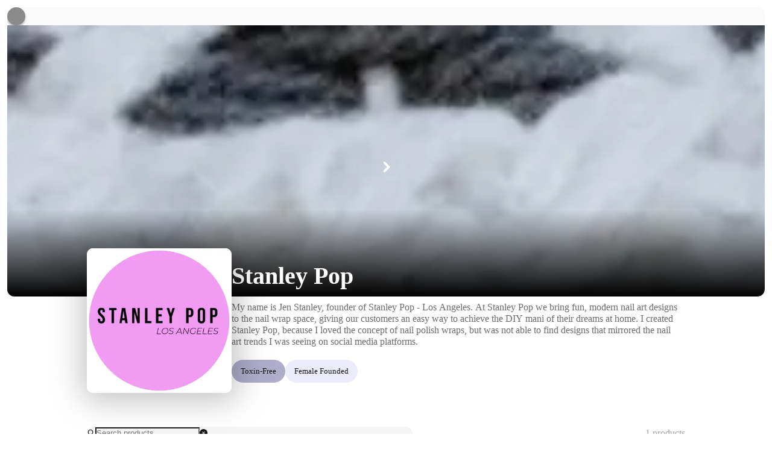

--- FILE ---
content_type: text/html; charset=utf-8
request_url: https://pietra.store/s/stanley-pop
body_size: 8335
content:
<!DOCTYPE html><html lang="en"><head><meta charSet="utf-8"/><meta name="mobile-web-app-capable" content="yes"/><meta name="apple-mobile-web-app-title" content="pietra-website"/><title>Stanley Pop | Pietra</title><meta name="viewport" content="width=device-width, initial-scale=1, user-scalable=0, user-scalable=yes"/><meta hid="title" name="title" content="Stanley Pop | Pietra"/><meta hid="description" name="description" content="My name is Jen Stanley, founder of Stanley Pop - Los Angeles. At Stanley Pop we bring fun, modern nail art designs to the nail wrap space, giving our customers an easy way to achieve the DIY mani of their dreams at home. I created Stanley Pop, because I loved the concept of nail polish wraps, but was not able to find designs that mirrored the nail art trends I was seeing on social media platforms."/><meta hid="og:title" name="og:title" property="og:title" content="Stanley Pop | Pietra"/><meta hid="og:description" name="og:description" property="og:description" content="My name is Jen Stanley, founder of Stanley Pop - Los Angeles. At Stanley Pop we bring fun, modern nail art designs to the nail wrap space, giving our customers an easy way to achieve the DIY mani of their dreams at home. I created Stanley Pop, because I loved the concept of nail polish wraps, but was not able to find designs that mirrored the nail art trends I was seeing on social media platforms."/><meta hid="og:type" name="og:type" property="og:type" content="website"/><meta hid="og:site_name" name="og:site_name" property="og:site_name" content="Pietra"/><meta hid="og:image" name="og:image" property="og:image" content="https://d151315muslonm.cloudfront.net/public/file_uploads/ff5c8dff3409198b65609185b96417ec.jpg?width=300"/><meta hid="og:url" name="og:url" property="og:url" content="https://pietra.store"/><meta hid="twitter:title" name="twitter:title" content="Stanley Pop | Pietra"/><meta hid="twitter:description" name="twitter:description" content="My name is Jen Stanley, founder of Stanley Pop - Los Angeles. At Stanley Pop we bring fun, modern nail art designs to the nail wrap space, giving our customers an easy way to achieve the DIY mani of their dreams at home. I created Stanley Pop, because I loved the concept of nail polish wraps, but was not able to find designs that mirrored the nail art trends I was seeing on social media platforms."/><meta hid="twitter:image" name="twitter:image" content="https://d151315muslonm.cloudfront.net/public/file_uploads/ff5c8dff3409198b65609185b96417ec.jpg?width=300"/><meta hid="twitter:image:alt" name="twitter:image:alt" content="Launch Your Creative Business | Pietra"/><meta name="twitter:card" content="summary"/><meta name="twitter:site" content="@shoppietra"/><meta name="twitter:creator" content="@shoppietra"/><link rel="canonical" href=""/><meta name="next-head-count" content="21"/><link rel="preload" href="/_next/static/css/a31f93eca45ace89.css" as="style"/><link rel="stylesheet" href="/_next/static/css/a31f93eca45ace89.css" data-n-g=""/><link rel="preload" href="/_next/static/css/d17d7fcf786cce12.css" as="style"/><link rel="stylesheet" href="/_next/static/css/d17d7fcf786cce12.css" data-n-p=""/><link rel="preload" href="/_next/static/css/7cf6003fc2d11b3a.css" as="style"/><link rel="stylesheet" href="/_next/static/css/7cf6003fc2d11b3a.css"/><link rel="preload" href="/_next/static/css/c0f38c60b24f488c.css" as="style"/><link rel="stylesheet" href="/_next/static/css/c0f38c60b24f488c.css"/><noscript data-n-css=""></noscript><script defer="" nomodule="" src="/_next/static/chunks/polyfills-c67a75d1b6f99dc8.js"></script><script defer="" src="/_next/static/chunks/6382-e056da5ea270f827.js"></script><script defer="" src="/_next/static/chunks/4749-6e91b35e84e86d0f.js"></script><script defer="" src="/_next/static/chunks/4306-3ca42aa7da5c22dd.js"></script><script defer="" src="/_next/static/chunks/7451.46a3e4c95765f1fc.js"></script><script defer="" src="/_next/static/chunks/9075.b9d36205ff882504.js"></script><script src="/_next/static/chunks/webpack-ec444946f0ca3b65.js" defer=""></script><script src="/_next/static/chunks/framework-828c9eae9196f09e.js" defer=""></script><script src="/_next/static/chunks/main-64fcdf4f700644da.js" defer=""></script><script src="/_next/static/chunks/pages/_app-d9e7762c21c10578.js" defer=""></script><script src="/_next/static/chunks/29107295-85cbc94267b9884f.js" defer=""></script><script src="/_next/static/chunks/4055-7467e2d8a58b8a4d.js" defer=""></script><script src="/_next/static/chunks/1482-5380a136e6e07e13.js" defer=""></script><script src="/_next/static/chunks/4089-50ac1631ddf2b627.js" defer=""></script><script src="/_next/static/chunks/pages/s/%5Bhandle%5D-2d48e7c834df92bb.js" defer=""></script><script src="/_next/static/ey9je5Mk6rMro2z0f97PC/_buildManifest.js" defer=""></script><script src="/_next/static/ey9je5Mk6rMro2z0f97PC/_ssgManifest.js" defer=""></script></head><body><div id="__next"><div class="css-eq2x2d pietra-app"><div class="layout"><header class="header hide"><div class="index_globalHeaderWarp__rf2nx"><div class="index_navSection__d1H_g"><div class="index_navSearch___mAK2"><a href="/"><img alt="Pietra" title="Pietra" loading="lazy" width="40" height="11" decoding="async" data-nimg="1" class="index_sparkStone__JOb6l" style="color:transparent" srcSet="/images/layouts/spark-stone-logo.png 1x, /images/layouts/spark-stone-logo.png 2x" src="/images/layouts/spark-stone-logo.png"/></a><div class="index_searchContainer__9dqOI"><span class="index_searchButton__Px9nu"><span role="img" aria-label="search" class="anticon anticon-search"><svg viewBox="64 64 896 896" focusable="false" data-icon="search" width="1em" height="1em" fill="currentColor" aria-hidden="true"><path d="M909.6 854.5L649.9 594.8C690.2 542.7 712 479 712 412c0-80.2-31.3-155.4-87.9-212.1-56.6-56.7-132-87.9-212.1-87.9s-155.5 31.3-212.1 87.9C143.2 256.5 112 331.8 112 412c0 80.1 31.3 155.5 87.9 212.1C256.5 680.8 331.8 712 412 712c67 0 130.6-21.8 182.7-62l259.7 259.6a8.2 8.2 0 0011.6 0l43.6-43.5a8.2 8.2 0 000-11.6zM570.4 570.4C528 612.7 471.8 636 412 636s-116-23.3-158.4-65.6C211.3 528 188 471.8 188 412s23.3-116.1 65.6-158.4C296 211.3 352.2 188 412 188s116.1 23.2 158.4 65.6S636 352.2 636 412s-23.3 116.1-65.6 158.4z"></path></svg></span></span><input placeholder="Search for a brand, category, person, or product" class="pietra-input css-eq2x2d index_searchInput__sYXO_" type="text" value=""/></div></div></div><div class="index_navSection__d1H_g"><a class="index_navItemWarp__3aQNX" href="/shop/all"><span class="index_navItemText__HLHiz">Shop All</span></a><a class="index_navItemWarp__3aQNX" href="/"><span class="index_navItemText__HLHiz">Discover</span><span role="img" aria-label="caret-down" class="anticon anticon-caret-down"><svg viewBox="0 0 1024 1024" focusable="false" data-icon="caret-down" width="1em" height="1em" fill="currentColor" aria-hidden="true"><path d="M840.4 300H183.6c-19.7 0-30.7 20.8-18.5 35l328.4 380.8c9.4 10.9 27.5 10.9 37 0L858.9 335c12.2-14.2 1.2-35-18.5-35z"></path></svg></span><div class="index_navDropdown__m8chu"></div></a><div class="index_navItemWarp__3aQNX"><span class="index_navItemText__HLHiz">Sell on Pietra</span></div><div class="shopping-car-warp index_cartIcon___0DdI"><div class="shopping-cart-btn-icon"><span class="pietra-badge css-eq2x2d"><img alt="Pietra" title="Pietra" loading="lazy" width="40" height="11" decoding="async" data-nimg="1" class="pietra" style="color:transparent" srcSet="/images/layouts/cart-icon-50.png 1x, /images/layouts/cart-icon-50.png 2x" src="/images/layouts/cart-icon-50.png"/></span></div></div></div></div></header><main class="main hide-header"><div style="display:none"><h1>Stanley Pop | Pietra</h1><h2>Products</h2><h3>Acapulco Nail Wrap Set ($11.00)</h3></div><div class="designer-full-profile id"><div class="gallery"><div class="designer-gallery"><div class="pietra-carousel css-eq2x2d"><div class="slick-slider gallery-carousel slick-initialized" dir="ltr"><div data-role="none" class="slick-arrow slick-prev" style="display:block" data-slide-count="8" data-current-slide="0"><img alt="prevArrow" loading="lazy" width="20" height="20" decoding="async" data-nimg="1" style="color:transparent" srcSet="/images/white-left.svg 1x, /images/white-left.svg 2x" src="/images/white-left.svg"/></div><div class="slick-list"><div class="slick-track" style="width:420%;left:-100%"><div data-index="-5" tabindex="-1" class="slick-slide slick-cloned" aria-hidden="true" style="width:4.761904761904762%"><div><div class="slide" tabindex="-1" style="width:100%;display:inline-block"><img alt="photo" loading="lazy" decoding="async" data-nimg="fill" style="position:absolute;height:100%;width:100%;left:0;top:0;right:0;bottom:0;color:transparent" sizes="100vw" srcSet="https://d151315muslonm.cloudfront.net/public/file_uploads/9509151137d2d4b51f36d7384c57b19b.jpg?format=auto&amp;width=640&amp;quality=75 640w, https://d151315muslonm.cloudfront.net/public/file_uploads/9509151137d2d4b51f36d7384c57b19b.jpg?format=auto&amp;width=750&amp;quality=75 750w, https://d151315muslonm.cloudfront.net/public/file_uploads/9509151137d2d4b51f36d7384c57b19b.jpg?format=auto&amp;width=828&amp;quality=75 828w, https://d151315muslonm.cloudfront.net/public/file_uploads/9509151137d2d4b51f36d7384c57b19b.jpg?format=auto&amp;width=1080&amp;quality=75 1080w, https://d151315muslonm.cloudfront.net/public/file_uploads/9509151137d2d4b51f36d7384c57b19b.jpg?format=auto&amp;width=1200&amp;quality=75 1200w, https://d151315muslonm.cloudfront.net/public/file_uploads/9509151137d2d4b51f36d7384c57b19b.jpg?format=auto&amp;width=1920&amp;quality=75 1920w, https://d151315muslonm.cloudfront.net/public/file_uploads/9509151137d2d4b51f36d7384c57b19b.jpg?format=auto&amp;width=2048&amp;quality=75 2048w, https://d151315muslonm.cloudfront.net/public/file_uploads/9509151137d2d4b51f36d7384c57b19b.jpg?format=auto&amp;width=3840&amp;quality=75 3840w" src="https://d151315muslonm.cloudfront.net/public/file_uploads/9509151137d2d4b51f36d7384c57b19b.jpg?format=auto&amp;width=3840&amp;quality=75"/></div></div></div><div data-index="-4" tabindex="-1" class="slick-slide slick-cloned" aria-hidden="true" style="width:4.761904761904762%"><div><div class="slide" tabindex="-1" style="width:100%;display:inline-block"><img alt="photo" loading="lazy" decoding="async" data-nimg="fill" style="position:absolute;height:100%;width:100%;left:0;top:0;right:0;bottom:0;color:transparent" sizes="100vw" srcSet="https://d151315muslonm.cloudfront.net/public/file_uploads/b5e7ada062769d52d39ede86e93b6a80.gif?format=auto&amp;width=640&amp;quality=75 640w, https://d151315muslonm.cloudfront.net/public/file_uploads/b5e7ada062769d52d39ede86e93b6a80.gif?format=auto&amp;width=750&amp;quality=75 750w, https://d151315muslonm.cloudfront.net/public/file_uploads/b5e7ada062769d52d39ede86e93b6a80.gif?format=auto&amp;width=828&amp;quality=75 828w, https://d151315muslonm.cloudfront.net/public/file_uploads/b5e7ada062769d52d39ede86e93b6a80.gif?format=auto&amp;width=1080&amp;quality=75 1080w, https://d151315muslonm.cloudfront.net/public/file_uploads/b5e7ada062769d52d39ede86e93b6a80.gif?format=auto&amp;width=1200&amp;quality=75 1200w, https://d151315muslonm.cloudfront.net/public/file_uploads/b5e7ada062769d52d39ede86e93b6a80.gif?format=auto&amp;width=1920&amp;quality=75 1920w, https://d151315muslonm.cloudfront.net/public/file_uploads/b5e7ada062769d52d39ede86e93b6a80.gif?format=auto&amp;width=2048&amp;quality=75 2048w, https://d151315muslonm.cloudfront.net/public/file_uploads/b5e7ada062769d52d39ede86e93b6a80.gif?format=auto&amp;width=3840&amp;quality=75 3840w" src="https://d151315muslonm.cloudfront.net/public/file_uploads/b5e7ada062769d52d39ede86e93b6a80.gif?format=auto&amp;width=3840&amp;quality=75"/></div></div></div><div data-index="-3" tabindex="-1" class="slick-slide slick-cloned" aria-hidden="true" style="width:4.761904761904762%"><div><div class="slide" tabindex="-1" style="width:100%;display:inline-block"><img alt="photo" loading="lazy" decoding="async" data-nimg="fill" style="position:absolute;height:100%;width:100%;left:0;top:0;right:0;bottom:0;color:transparent" sizes="100vw" srcSet="https://d151315muslonm.cloudfront.net/public/file_uploads/b7e86862eb74f0b337888686f9377806.png?format=auto&amp;width=640&amp;quality=75 640w, https://d151315muslonm.cloudfront.net/public/file_uploads/b7e86862eb74f0b337888686f9377806.png?format=auto&amp;width=750&amp;quality=75 750w, https://d151315muslonm.cloudfront.net/public/file_uploads/b7e86862eb74f0b337888686f9377806.png?format=auto&amp;width=828&amp;quality=75 828w, https://d151315muslonm.cloudfront.net/public/file_uploads/b7e86862eb74f0b337888686f9377806.png?format=auto&amp;width=1080&amp;quality=75 1080w, https://d151315muslonm.cloudfront.net/public/file_uploads/b7e86862eb74f0b337888686f9377806.png?format=auto&amp;width=1200&amp;quality=75 1200w, https://d151315muslonm.cloudfront.net/public/file_uploads/b7e86862eb74f0b337888686f9377806.png?format=auto&amp;width=1920&amp;quality=75 1920w, https://d151315muslonm.cloudfront.net/public/file_uploads/b7e86862eb74f0b337888686f9377806.png?format=auto&amp;width=2048&amp;quality=75 2048w, https://d151315muslonm.cloudfront.net/public/file_uploads/b7e86862eb74f0b337888686f9377806.png?format=auto&amp;width=3840&amp;quality=75 3840w" src="https://d151315muslonm.cloudfront.net/public/file_uploads/b7e86862eb74f0b337888686f9377806.png?format=auto&amp;width=3840&amp;quality=75"/></div></div></div><div data-index="-2" tabindex="-1" class="slick-slide slick-cloned" aria-hidden="true" style="width:4.761904761904762%"><div><div class="slide" tabindex="-1" style="width:100%;display:inline-block"><img alt="photo" loading="lazy" decoding="async" data-nimg="fill" style="position:absolute;height:100%;width:100%;left:0;top:0;right:0;bottom:0;color:transparent" sizes="100vw" srcSet="https://d151315muslonm.cloudfront.net/public/file_uploads/ba43cf162e48eac2d6cceeee45585334.png?format=auto&amp;width=640&amp;quality=75 640w, https://d151315muslonm.cloudfront.net/public/file_uploads/ba43cf162e48eac2d6cceeee45585334.png?format=auto&amp;width=750&amp;quality=75 750w, https://d151315muslonm.cloudfront.net/public/file_uploads/ba43cf162e48eac2d6cceeee45585334.png?format=auto&amp;width=828&amp;quality=75 828w, https://d151315muslonm.cloudfront.net/public/file_uploads/ba43cf162e48eac2d6cceeee45585334.png?format=auto&amp;width=1080&amp;quality=75 1080w, https://d151315muslonm.cloudfront.net/public/file_uploads/ba43cf162e48eac2d6cceeee45585334.png?format=auto&amp;width=1200&amp;quality=75 1200w, https://d151315muslonm.cloudfront.net/public/file_uploads/ba43cf162e48eac2d6cceeee45585334.png?format=auto&amp;width=1920&amp;quality=75 1920w, https://d151315muslonm.cloudfront.net/public/file_uploads/ba43cf162e48eac2d6cceeee45585334.png?format=auto&amp;width=2048&amp;quality=75 2048w, https://d151315muslonm.cloudfront.net/public/file_uploads/ba43cf162e48eac2d6cceeee45585334.png?format=auto&amp;width=3840&amp;quality=75 3840w" src="https://d151315muslonm.cloudfront.net/public/file_uploads/ba43cf162e48eac2d6cceeee45585334.png?format=auto&amp;width=3840&amp;quality=75"/></div></div></div><div data-index="-1" tabindex="-1" class="slick-slide slick-cloned" aria-hidden="true" style="width:4.761904761904762%"><div><div class="slide" tabindex="-1" style="width:100%;display:inline-block"><img alt="photo" loading="lazy" decoding="async" data-nimg="fill" style="position:absolute;height:100%;width:100%;left:0;top:0;right:0;bottom:0;color:transparent" sizes="100vw" srcSet="https://d151315muslonm.cloudfront.net/public/file_uploads/2d689425b53de307d9ebac4991e190fc.png?format=auto&amp;width=640&amp;quality=75 640w, https://d151315muslonm.cloudfront.net/public/file_uploads/2d689425b53de307d9ebac4991e190fc.png?format=auto&amp;width=750&amp;quality=75 750w, https://d151315muslonm.cloudfront.net/public/file_uploads/2d689425b53de307d9ebac4991e190fc.png?format=auto&amp;width=828&amp;quality=75 828w, https://d151315muslonm.cloudfront.net/public/file_uploads/2d689425b53de307d9ebac4991e190fc.png?format=auto&amp;width=1080&amp;quality=75 1080w, https://d151315muslonm.cloudfront.net/public/file_uploads/2d689425b53de307d9ebac4991e190fc.png?format=auto&amp;width=1200&amp;quality=75 1200w, https://d151315muslonm.cloudfront.net/public/file_uploads/2d689425b53de307d9ebac4991e190fc.png?format=auto&amp;width=1920&amp;quality=75 1920w, https://d151315muslonm.cloudfront.net/public/file_uploads/2d689425b53de307d9ebac4991e190fc.png?format=auto&amp;width=2048&amp;quality=75 2048w, https://d151315muslonm.cloudfront.net/public/file_uploads/2d689425b53de307d9ebac4991e190fc.png?format=auto&amp;width=3840&amp;quality=75 3840w" src="https://d151315muslonm.cloudfront.net/public/file_uploads/2d689425b53de307d9ebac4991e190fc.png?format=auto&amp;width=3840&amp;quality=75"/></div></div></div><div data-index="0" class="slick-slide slick-active slick-current" tabindex="-1" aria-hidden="false" style="outline:none;width:4.761904761904762%"><div><div class="slide" tabindex="-1" style="width:100%;display:inline-block"><img alt="photo" loading="lazy" decoding="async" data-nimg="fill" style="position:absolute;height:100%;width:100%;left:0;top:0;right:0;bottom:0;color:transparent" sizes="100vw" srcSet="https://d151315muslonm.cloudfront.net/public/file_uploads/268d502d820cee4f567eee5d4fad9ed9.jpg?format=auto&amp;width=640&amp;quality=75 640w, https://d151315muslonm.cloudfront.net/public/file_uploads/268d502d820cee4f567eee5d4fad9ed9.jpg?format=auto&amp;width=750&amp;quality=75 750w, https://d151315muslonm.cloudfront.net/public/file_uploads/268d502d820cee4f567eee5d4fad9ed9.jpg?format=auto&amp;width=828&amp;quality=75 828w, https://d151315muslonm.cloudfront.net/public/file_uploads/268d502d820cee4f567eee5d4fad9ed9.jpg?format=auto&amp;width=1080&amp;quality=75 1080w, https://d151315muslonm.cloudfront.net/public/file_uploads/268d502d820cee4f567eee5d4fad9ed9.jpg?format=auto&amp;width=1200&amp;quality=75 1200w, https://d151315muslonm.cloudfront.net/public/file_uploads/268d502d820cee4f567eee5d4fad9ed9.jpg?format=auto&amp;width=1920&amp;quality=75 1920w, https://d151315muslonm.cloudfront.net/public/file_uploads/268d502d820cee4f567eee5d4fad9ed9.jpg?format=auto&amp;width=2048&amp;quality=75 2048w, https://d151315muslonm.cloudfront.net/public/file_uploads/268d502d820cee4f567eee5d4fad9ed9.jpg?format=auto&amp;width=3840&amp;quality=75 3840w" src="https://d151315muslonm.cloudfront.net/public/file_uploads/268d502d820cee4f567eee5d4fad9ed9.jpg?format=auto&amp;width=3840&amp;quality=75"/></div></div></div><div data-index="1" class="slick-slide slick-active" tabindex="-1" aria-hidden="false" style="outline:none;width:4.761904761904762%"><div><div class="slide" tabindex="-1" style="width:100%;display:inline-block"><img alt="photo" loading="lazy" decoding="async" data-nimg="fill" style="position:absolute;height:100%;width:100%;left:0;top:0;right:0;bottom:0;color:transparent" sizes="100vw" srcSet="https://d151315muslonm.cloudfront.net/public/file_uploads/8435a612b4571895e52f5ed84bc943db.jpg?format=auto&amp;width=640&amp;quality=75 640w, https://d151315muslonm.cloudfront.net/public/file_uploads/8435a612b4571895e52f5ed84bc943db.jpg?format=auto&amp;width=750&amp;quality=75 750w, https://d151315muslonm.cloudfront.net/public/file_uploads/8435a612b4571895e52f5ed84bc943db.jpg?format=auto&amp;width=828&amp;quality=75 828w, https://d151315muslonm.cloudfront.net/public/file_uploads/8435a612b4571895e52f5ed84bc943db.jpg?format=auto&amp;width=1080&amp;quality=75 1080w, https://d151315muslonm.cloudfront.net/public/file_uploads/8435a612b4571895e52f5ed84bc943db.jpg?format=auto&amp;width=1200&amp;quality=75 1200w, https://d151315muslonm.cloudfront.net/public/file_uploads/8435a612b4571895e52f5ed84bc943db.jpg?format=auto&amp;width=1920&amp;quality=75 1920w, https://d151315muslonm.cloudfront.net/public/file_uploads/8435a612b4571895e52f5ed84bc943db.jpg?format=auto&amp;width=2048&amp;quality=75 2048w, https://d151315muslonm.cloudfront.net/public/file_uploads/8435a612b4571895e52f5ed84bc943db.jpg?format=auto&amp;width=3840&amp;quality=75 3840w" src="https://d151315muslonm.cloudfront.net/public/file_uploads/8435a612b4571895e52f5ed84bc943db.jpg?format=auto&amp;width=3840&amp;quality=75"/></div></div></div><div data-index="2" class="slick-slide slick-active" tabindex="-1" aria-hidden="false" style="outline:none;width:4.761904761904762%"><div><div class="slide" tabindex="-1" style="width:100%;display:inline-block"><img alt="photo" loading="lazy" decoding="async" data-nimg="fill" style="position:absolute;height:100%;width:100%;left:0;top:0;right:0;bottom:0;color:transparent" sizes="100vw" srcSet="https://d151315muslonm.cloudfront.net/public/file_uploads/61bf3f54f977c077ff6aa67bed3f210e.jpg?format=auto&amp;width=640&amp;quality=75 640w, https://d151315muslonm.cloudfront.net/public/file_uploads/61bf3f54f977c077ff6aa67bed3f210e.jpg?format=auto&amp;width=750&amp;quality=75 750w, https://d151315muslonm.cloudfront.net/public/file_uploads/61bf3f54f977c077ff6aa67bed3f210e.jpg?format=auto&amp;width=828&amp;quality=75 828w, https://d151315muslonm.cloudfront.net/public/file_uploads/61bf3f54f977c077ff6aa67bed3f210e.jpg?format=auto&amp;width=1080&amp;quality=75 1080w, https://d151315muslonm.cloudfront.net/public/file_uploads/61bf3f54f977c077ff6aa67bed3f210e.jpg?format=auto&amp;width=1200&amp;quality=75 1200w, https://d151315muslonm.cloudfront.net/public/file_uploads/61bf3f54f977c077ff6aa67bed3f210e.jpg?format=auto&amp;width=1920&amp;quality=75 1920w, https://d151315muslonm.cloudfront.net/public/file_uploads/61bf3f54f977c077ff6aa67bed3f210e.jpg?format=auto&amp;width=2048&amp;quality=75 2048w, https://d151315muslonm.cloudfront.net/public/file_uploads/61bf3f54f977c077ff6aa67bed3f210e.jpg?format=auto&amp;width=3840&amp;quality=75 3840w" src="https://d151315muslonm.cloudfront.net/public/file_uploads/61bf3f54f977c077ff6aa67bed3f210e.jpg?format=auto&amp;width=3840&amp;quality=75"/></div></div></div><div data-index="3" class="slick-slide slick-active" tabindex="-1" aria-hidden="false" style="outline:none;width:4.761904761904762%"><div><div class="slide" tabindex="-1" style="width:100%;display:inline-block"><img alt="photo" loading="lazy" decoding="async" data-nimg="fill" style="position:absolute;height:100%;width:100%;left:0;top:0;right:0;bottom:0;color:transparent" sizes="100vw" srcSet="https://d151315muslonm.cloudfront.net/public/file_uploads/9509151137d2d4b51f36d7384c57b19b.jpg?format=auto&amp;width=640&amp;quality=75 640w, https://d151315muslonm.cloudfront.net/public/file_uploads/9509151137d2d4b51f36d7384c57b19b.jpg?format=auto&amp;width=750&amp;quality=75 750w, https://d151315muslonm.cloudfront.net/public/file_uploads/9509151137d2d4b51f36d7384c57b19b.jpg?format=auto&amp;width=828&amp;quality=75 828w, https://d151315muslonm.cloudfront.net/public/file_uploads/9509151137d2d4b51f36d7384c57b19b.jpg?format=auto&amp;width=1080&amp;quality=75 1080w, https://d151315muslonm.cloudfront.net/public/file_uploads/9509151137d2d4b51f36d7384c57b19b.jpg?format=auto&amp;width=1200&amp;quality=75 1200w, https://d151315muslonm.cloudfront.net/public/file_uploads/9509151137d2d4b51f36d7384c57b19b.jpg?format=auto&amp;width=1920&amp;quality=75 1920w, https://d151315muslonm.cloudfront.net/public/file_uploads/9509151137d2d4b51f36d7384c57b19b.jpg?format=auto&amp;width=2048&amp;quality=75 2048w, https://d151315muslonm.cloudfront.net/public/file_uploads/9509151137d2d4b51f36d7384c57b19b.jpg?format=auto&amp;width=3840&amp;quality=75 3840w" src="https://d151315muslonm.cloudfront.net/public/file_uploads/9509151137d2d4b51f36d7384c57b19b.jpg?format=auto&amp;width=3840&amp;quality=75"/></div></div></div><div data-index="4" class="slick-slide slick-active" tabindex="-1" aria-hidden="false" style="outline:none;width:4.761904761904762%"><div><div class="slide" tabindex="-1" style="width:100%;display:inline-block"><img alt="photo" loading="lazy" decoding="async" data-nimg="fill" style="position:absolute;height:100%;width:100%;left:0;top:0;right:0;bottom:0;color:transparent" sizes="100vw" srcSet="https://d151315muslonm.cloudfront.net/public/file_uploads/b5e7ada062769d52d39ede86e93b6a80.gif?format=auto&amp;width=640&amp;quality=75 640w, https://d151315muslonm.cloudfront.net/public/file_uploads/b5e7ada062769d52d39ede86e93b6a80.gif?format=auto&amp;width=750&amp;quality=75 750w, https://d151315muslonm.cloudfront.net/public/file_uploads/b5e7ada062769d52d39ede86e93b6a80.gif?format=auto&amp;width=828&amp;quality=75 828w, https://d151315muslonm.cloudfront.net/public/file_uploads/b5e7ada062769d52d39ede86e93b6a80.gif?format=auto&amp;width=1080&amp;quality=75 1080w, https://d151315muslonm.cloudfront.net/public/file_uploads/b5e7ada062769d52d39ede86e93b6a80.gif?format=auto&amp;width=1200&amp;quality=75 1200w, https://d151315muslonm.cloudfront.net/public/file_uploads/b5e7ada062769d52d39ede86e93b6a80.gif?format=auto&amp;width=1920&amp;quality=75 1920w, https://d151315muslonm.cloudfront.net/public/file_uploads/b5e7ada062769d52d39ede86e93b6a80.gif?format=auto&amp;width=2048&amp;quality=75 2048w, https://d151315muslonm.cloudfront.net/public/file_uploads/b5e7ada062769d52d39ede86e93b6a80.gif?format=auto&amp;width=3840&amp;quality=75 3840w" src="https://d151315muslonm.cloudfront.net/public/file_uploads/b5e7ada062769d52d39ede86e93b6a80.gif?format=auto&amp;width=3840&amp;quality=75"/></div></div></div><div data-index="5" class="slick-slide" tabindex="-1" aria-hidden="true" style="outline:none;width:4.761904761904762%"><div><div class="slide" tabindex="-1" style="width:100%;display:inline-block"><img alt="photo" loading="lazy" decoding="async" data-nimg="fill" style="position:absolute;height:100%;width:100%;left:0;top:0;right:0;bottom:0;color:transparent" sizes="100vw" srcSet="https://d151315muslonm.cloudfront.net/public/file_uploads/b7e86862eb74f0b337888686f9377806.png?format=auto&amp;width=640&amp;quality=75 640w, https://d151315muslonm.cloudfront.net/public/file_uploads/b7e86862eb74f0b337888686f9377806.png?format=auto&amp;width=750&amp;quality=75 750w, https://d151315muslonm.cloudfront.net/public/file_uploads/b7e86862eb74f0b337888686f9377806.png?format=auto&amp;width=828&amp;quality=75 828w, https://d151315muslonm.cloudfront.net/public/file_uploads/b7e86862eb74f0b337888686f9377806.png?format=auto&amp;width=1080&amp;quality=75 1080w, https://d151315muslonm.cloudfront.net/public/file_uploads/b7e86862eb74f0b337888686f9377806.png?format=auto&amp;width=1200&amp;quality=75 1200w, https://d151315muslonm.cloudfront.net/public/file_uploads/b7e86862eb74f0b337888686f9377806.png?format=auto&amp;width=1920&amp;quality=75 1920w, https://d151315muslonm.cloudfront.net/public/file_uploads/b7e86862eb74f0b337888686f9377806.png?format=auto&amp;width=2048&amp;quality=75 2048w, https://d151315muslonm.cloudfront.net/public/file_uploads/b7e86862eb74f0b337888686f9377806.png?format=auto&amp;width=3840&amp;quality=75 3840w" src="https://d151315muslonm.cloudfront.net/public/file_uploads/b7e86862eb74f0b337888686f9377806.png?format=auto&amp;width=3840&amp;quality=75"/></div></div></div><div data-index="6" class="slick-slide" tabindex="-1" aria-hidden="true" style="outline:none;width:4.761904761904762%"><div><div class="slide" tabindex="-1" style="width:100%;display:inline-block"><img alt="photo" loading="lazy" decoding="async" data-nimg="fill" style="position:absolute;height:100%;width:100%;left:0;top:0;right:0;bottom:0;color:transparent" sizes="100vw" srcSet="https://d151315muslonm.cloudfront.net/public/file_uploads/ba43cf162e48eac2d6cceeee45585334.png?format=auto&amp;width=640&amp;quality=75 640w, https://d151315muslonm.cloudfront.net/public/file_uploads/ba43cf162e48eac2d6cceeee45585334.png?format=auto&amp;width=750&amp;quality=75 750w, https://d151315muslonm.cloudfront.net/public/file_uploads/ba43cf162e48eac2d6cceeee45585334.png?format=auto&amp;width=828&amp;quality=75 828w, https://d151315muslonm.cloudfront.net/public/file_uploads/ba43cf162e48eac2d6cceeee45585334.png?format=auto&amp;width=1080&amp;quality=75 1080w, https://d151315muslonm.cloudfront.net/public/file_uploads/ba43cf162e48eac2d6cceeee45585334.png?format=auto&amp;width=1200&amp;quality=75 1200w, https://d151315muslonm.cloudfront.net/public/file_uploads/ba43cf162e48eac2d6cceeee45585334.png?format=auto&amp;width=1920&amp;quality=75 1920w, https://d151315muslonm.cloudfront.net/public/file_uploads/ba43cf162e48eac2d6cceeee45585334.png?format=auto&amp;width=2048&amp;quality=75 2048w, https://d151315muslonm.cloudfront.net/public/file_uploads/ba43cf162e48eac2d6cceeee45585334.png?format=auto&amp;width=3840&amp;quality=75 3840w" src="https://d151315muslonm.cloudfront.net/public/file_uploads/ba43cf162e48eac2d6cceeee45585334.png?format=auto&amp;width=3840&amp;quality=75"/></div></div></div><div data-index="7" class="slick-slide" tabindex="-1" aria-hidden="true" style="outline:none;width:4.761904761904762%"><div><div class="slide" tabindex="-1" style="width:100%;display:inline-block"><img alt="photo" loading="lazy" decoding="async" data-nimg="fill" style="position:absolute;height:100%;width:100%;left:0;top:0;right:0;bottom:0;color:transparent" sizes="100vw" srcSet="https://d151315muslonm.cloudfront.net/public/file_uploads/2d689425b53de307d9ebac4991e190fc.png?format=auto&amp;width=640&amp;quality=75 640w, https://d151315muslonm.cloudfront.net/public/file_uploads/2d689425b53de307d9ebac4991e190fc.png?format=auto&amp;width=750&amp;quality=75 750w, https://d151315muslonm.cloudfront.net/public/file_uploads/2d689425b53de307d9ebac4991e190fc.png?format=auto&amp;width=828&amp;quality=75 828w, https://d151315muslonm.cloudfront.net/public/file_uploads/2d689425b53de307d9ebac4991e190fc.png?format=auto&amp;width=1080&amp;quality=75 1080w, https://d151315muslonm.cloudfront.net/public/file_uploads/2d689425b53de307d9ebac4991e190fc.png?format=auto&amp;width=1200&amp;quality=75 1200w, https://d151315muslonm.cloudfront.net/public/file_uploads/2d689425b53de307d9ebac4991e190fc.png?format=auto&amp;width=1920&amp;quality=75 1920w, https://d151315muslonm.cloudfront.net/public/file_uploads/2d689425b53de307d9ebac4991e190fc.png?format=auto&amp;width=2048&amp;quality=75 2048w, https://d151315muslonm.cloudfront.net/public/file_uploads/2d689425b53de307d9ebac4991e190fc.png?format=auto&amp;width=3840&amp;quality=75 3840w" src="https://d151315muslonm.cloudfront.net/public/file_uploads/2d689425b53de307d9ebac4991e190fc.png?format=auto&amp;width=3840&amp;quality=75"/></div></div></div><div data-index="8" tabindex="-1" class="slick-slide slick-cloned" aria-hidden="true" style="width:4.761904761904762%"><div><div class="slide" tabindex="-1" style="width:100%;display:inline-block"><img alt="photo" loading="lazy" decoding="async" data-nimg="fill" style="position:absolute;height:100%;width:100%;left:0;top:0;right:0;bottom:0;color:transparent" sizes="100vw" srcSet="https://d151315muslonm.cloudfront.net/public/file_uploads/268d502d820cee4f567eee5d4fad9ed9.jpg?format=auto&amp;width=640&amp;quality=75 640w, https://d151315muslonm.cloudfront.net/public/file_uploads/268d502d820cee4f567eee5d4fad9ed9.jpg?format=auto&amp;width=750&amp;quality=75 750w, https://d151315muslonm.cloudfront.net/public/file_uploads/268d502d820cee4f567eee5d4fad9ed9.jpg?format=auto&amp;width=828&amp;quality=75 828w, https://d151315muslonm.cloudfront.net/public/file_uploads/268d502d820cee4f567eee5d4fad9ed9.jpg?format=auto&amp;width=1080&amp;quality=75 1080w, https://d151315muslonm.cloudfront.net/public/file_uploads/268d502d820cee4f567eee5d4fad9ed9.jpg?format=auto&amp;width=1200&amp;quality=75 1200w, https://d151315muslonm.cloudfront.net/public/file_uploads/268d502d820cee4f567eee5d4fad9ed9.jpg?format=auto&amp;width=1920&amp;quality=75 1920w, https://d151315muslonm.cloudfront.net/public/file_uploads/268d502d820cee4f567eee5d4fad9ed9.jpg?format=auto&amp;width=2048&amp;quality=75 2048w, https://d151315muslonm.cloudfront.net/public/file_uploads/268d502d820cee4f567eee5d4fad9ed9.jpg?format=auto&amp;width=3840&amp;quality=75 3840w" src="https://d151315muslonm.cloudfront.net/public/file_uploads/268d502d820cee4f567eee5d4fad9ed9.jpg?format=auto&amp;width=3840&amp;quality=75"/></div></div></div><div data-index="9" tabindex="-1" class="slick-slide slick-cloned" aria-hidden="true" style="width:4.761904761904762%"><div><div class="slide" tabindex="-1" style="width:100%;display:inline-block"><img alt="photo" loading="lazy" decoding="async" data-nimg="fill" style="position:absolute;height:100%;width:100%;left:0;top:0;right:0;bottom:0;color:transparent" sizes="100vw" srcSet="https://d151315muslonm.cloudfront.net/public/file_uploads/8435a612b4571895e52f5ed84bc943db.jpg?format=auto&amp;width=640&amp;quality=75 640w, https://d151315muslonm.cloudfront.net/public/file_uploads/8435a612b4571895e52f5ed84bc943db.jpg?format=auto&amp;width=750&amp;quality=75 750w, https://d151315muslonm.cloudfront.net/public/file_uploads/8435a612b4571895e52f5ed84bc943db.jpg?format=auto&amp;width=828&amp;quality=75 828w, https://d151315muslonm.cloudfront.net/public/file_uploads/8435a612b4571895e52f5ed84bc943db.jpg?format=auto&amp;width=1080&amp;quality=75 1080w, https://d151315muslonm.cloudfront.net/public/file_uploads/8435a612b4571895e52f5ed84bc943db.jpg?format=auto&amp;width=1200&amp;quality=75 1200w, https://d151315muslonm.cloudfront.net/public/file_uploads/8435a612b4571895e52f5ed84bc943db.jpg?format=auto&amp;width=1920&amp;quality=75 1920w, https://d151315muslonm.cloudfront.net/public/file_uploads/8435a612b4571895e52f5ed84bc943db.jpg?format=auto&amp;width=2048&amp;quality=75 2048w, https://d151315muslonm.cloudfront.net/public/file_uploads/8435a612b4571895e52f5ed84bc943db.jpg?format=auto&amp;width=3840&amp;quality=75 3840w" src="https://d151315muslonm.cloudfront.net/public/file_uploads/8435a612b4571895e52f5ed84bc943db.jpg?format=auto&amp;width=3840&amp;quality=75"/></div></div></div><div data-index="10" tabindex="-1" class="slick-slide slick-cloned" aria-hidden="true" style="width:4.761904761904762%"><div><div class="slide" tabindex="-1" style="width:100%;display:inline-block"><img alt="photo" loading="lazy" decoding="async" data-nimg="fill" style="position:absolute;height:100%;width:100%;left:0;top:0;right:0;bottom:0;color:transparent" sizes="100vw" srcSet="https://d151315muslonm.cloudfront.net/public/file_uploads/61bf3f54f977c077ff6aa67bed3f210e.jpg?format=auto&amp;width=640&amp;quality=75 640w, https://d151315muslonm.cloudfront.net/public/file_uploads/61bf3f54f977c077ff6aa67bed3f210e.jpg?format=auto&amp;width=750&amp;quality=75 750w, https://d151315muslonm.cloudfront.net/public/file_uploads/61bf3f54f977c077ff6aa67bed3f210e.jpg?format=auto&amp;width=828&amp;quality=75 828w, https://d151315muslonm.cloudfront.net/public/file_uploads/61bf3f54f977c077ff6aa67bed3f210e.jpg?format=auto&amp;width=1080&amp;quality=75 1080w, https://d151315muslonm.cloudfront.net/public/file_uploads/61bf3f54f977c077ff6aa67bed3f210e.jpg?format=auto&amp;width=1200&amp;quality=75 1200w, https://d151315muslonm.cloudfront.net/public/file_uploads/61bf3f54f977c077ff6aa67bed3f210e.jpg?format=auto&amp;width=1920&amp;quality=75 1920w, https://d151315muslonm.cloudfront.net/public/file_uploads/61bf3f54f977c077ff6aa67bed3f210e.jpg?format=auto&amp;width=2048&amp;quality=75 2048w, https://d151315muslonm.cloudfront.net/public/file_uploads/61bf3f54f977c077ff6aa67bed3f210e.jpg?format=auto&amp;width=3840&amp;quality=75 3840w" src="https://d151315muslonm.cloudfront.net/public/file_uploads/61bf3f54f977c077ff6aa67bed3f210e.jpg?format=auto&amp;width=3840&amp;quality=75"/></div></div></div><div data-index="11" tabindex="-1" class="slick-slide slick-cloned" aria-hidden="true" style="width:4.761904761904762%"><div><div class="slide" tabindex="-1" style="width:100%;display:inline-block"><img alt="photo" loading="lazy" decoding="async" data-nimg="fill" style="position:absolute;height:100%;width:100%;left:0;top:0;right:0;bottom:0;color:transparent" sizes="100vw" srcSet="https://d151315muslonm.cloudfront.net/public/file_uploads/9509151137d2d4b51f36d7384c57b19b.jpg?format=auto&amp;width=640&amp;quality=75 640w, https://d151315muslonm.cloudfront.net/public/file_uploads/9509151137d2d4b51f36d7384c57b19b.jpg?format=auto&amp;width=750&amp;quality=75 750w, https://d151315muslonm.cloudfront.net/public/file_uploads/9509151137d2d4b51f36d7384c57b19b.jpg?format=auto&amp;width=828&amp;quality=75 828w, https://d151315muslonm.cloudfront.net/public/file_uploads/9509151137d2d4b51f36d7384c57b19b.jpg?format=auto&amp;width=1080&amp;quality=75 1080w, https://d151315muslonm.cloudfront.net/public/file_uploads/9509151137d2d4b51f36d7384c57b19b.jpg?format=auto&amp;width=1200&amp;quality=75 1200w, https://d151315muslonm.cloudfront.net/public/file_uploads/9509151137d2d4b51f36d7384c57b19b.jpg?format=auto&amp;width=1920&amp;quality=75 1920w, https://d151315muslonm.cloudfront.net/public/file_uploads/9509151137d2d4b51f36d7384c57b19b.jpg?format=auto&amp;width=2048&amp;quality=75 2048w, https://d151315muslonm.cloudfront.net/public/file_uploads/9509151137d2d4b51f36d7384c57b19b.jpg?format=auto&amp;width=3840&amp;quality=75 3840w" src="https://d151315muslonm.cloudfront.net/public/file_uploads/9509151137d2d4b51f36d7384c57b19b.jpg?format=auto&amp;width=3840&amp;quality=75"/></div></div></div><div data-index="12" tabindex="-1" class="slick-slide slick-cloned" aria-hidden="true" style="width:4.761904761904762%"><div><div class="slide" tabindex="-1" style="width:100%;display:inline-block"><img alt="photo" loading="lazy" decoding="async" data-nimg="fill" style="position:absolute;height:100%;width:100%;left:0;top:0;right:0;bottom:0;color:transparent" sizes="100vw" srcSet="https://d151315muslonm.cloudfront.net/public/file_uploads/b5e7ada062769d52d39ede86e93b6a80.gif?format=auto&amp;width=640&amp;quality=75 640w, https://d151315muslonm.cloudfront.net/public/file_uploads/b5e7ada062769d52d39ede86e93b6a80.gif?format=auto&amp;width=750&amp;quality=75 750w, https://d151315muslonm.cloudfront.net/public/file_uploads/b5e7ada062769d52d39ede86e93b6a80.gif?format=auto&amp;width=828&amp;quality=75 828w, https://d151315muslonm.cloudfront.net/public/file_uploads/b5e7ada062769d52d39ede86e93b6a80.gif?format=auto&amp;width=1080&amp;quality=75 1080w, https://d151315muslonm.cloudfront.net/public/file_uploads/b5e7ada062769d52d39ede86e93b6a80.gif?format=auto&amp;width=1200&amp;quality=75 1200w, https://d151315muslonm.cloudfront.net/public/file_uploads/b5e7ada062769d52d39ede86e93b6a80.gif?format=auto&amp;width=1920&amp;quality=75 1920w, https://d151315muslonm.cloudfront.net/public/file_uploads/b5e7ada062769d52d39ede86e93b6a80.gif?format=auto&amp;width=2048&amp;quality=75 2048w, https://d151315muslonm.cloudfront.net/public/file_uploads/b5e7ada062769d52d39ede86e93b6a80.gif?format=auto&amp;width=3840&amp;quality=75 3840w" src="https://d151315muslonm.cloudfront.net/public/file_uploads/b5e7ada062769d52d39ede86e93b6a80.gif?format=auto&amp;width=3840&amp;quality=75"/></div></div></div><div data-index="13" tabindex="-1" class="slick-slide slick-cloned" aria-hidden="true" style="width:4.761904761904762%"><div><div class="slide" tabindex="-1" style="width:100%;display:inline-block"><img alt="photo" loading="lazy" decoding="async" data-nimg="fill" style="position:absolute;height:100%;width:100%;left:0;top:0;right:0;bottom:0;color:transparent" sizes="100vw" srcSet="https://d151315muslonm.cloudfront.net/public/file_uploads/b7e86862eb74f0b337888686f9377806.png?format=auto&amp;width=640&amp;quality=75 640w, https://d151315muslonm.cloudfront.net/public/file_uploads/b7e86862eb74f0b337888686f9377806.png?format=auto&amp;width=750&amp;quality=75 750w, https://d151315muslonm.cloudfront.net/public/file_uploads/b7e86862eb74f0b337888686f9377806.png?format=auto&amp;width=828&amp;quality=75 828w, https://d151315muslonm.cloudfront.net/public/file_uploads/b7e86862eb74f0b337888686f9377806.png?format=auto&amp;width=1080&amp;quality=75 1080w, https://d151315muslonm.cloudfront.net/public/file_uploads/b7e86862eb74f0b337888686f9377806.png?format=auto&amp;width=1200&amp;quality=75 1200w, https://d151315muslonm.cloudfront.net/public/file_uploads/b7e86862eb74f0b337888686f9377806.png?format=auto&amp;width=1920&amp;quality=75 1920w, https://d151315muslonm.cloudfront.net/public/file_uploads/b7e86862eb74f0b337888686f9377806.png?format=auto&amp;width=2048&amp;quality=75 2048w, https://d151315muslonm.cloudfront.net/public/file_uploads/b7e86862eb74f0b337888686f9377806.png?format=auto&amp;width=3840&amp;quality=75 3840w" src="https://d151315muslonm.cloudfront.net/public/file_uploads/b7e86862eb74f0b337888686f9377806.png?format=auto&amp;width=3840&amp;quality=75"/></div></div></div><div data-index="14" tabindex="-1" class="slick-slide slick-cloned" aria-hidden="true" style="width:4.761904761904762%"><div><div class="slide" tabindex="-1" style="width:100%;display:inline-block"><img alt="photo" loading="lazy" decoding="async" data-nimg="fill" style="position:absolute;height:100%;width:100%;left:0;top:0;right:0;bottom:0;color:transparent" sizes="100vw" srcSet="https://d151315muslonm.cloudfront.net/public/file_uploads/ba43cf162e48eac2d6cceeee45585334.png?format=auto&amp;width=640&amp;quality=75 640w, https://d151315muslonm.cloudfront.net/public/file_uploads/ba43cf162e48eac2d6cceeee45585334.png?format=auto&amp;width=750&amp;quality=75 750w, https://d151315muslonm.cloudfront.net/public/file_uploads/ba43cf162e48eac2d6cceeee45585334.png?format=auto&amp;width=828&amp;quality=75 828w, https://d151315muslonm.cloudfront.net/public/file_uploads/ba43cf162e48eac2d6cceeee45585334.png?format=auto&amp;width=1080&amp;quality=75 1080w, https://d151315muslonm.cloudfront.net/public/file_uploads/ba43cf162e48eac2d6cceeee45585334.png?format=auto&amp;width=1200&amp;quality=75 1200w, https://d151315muslonm.cloudfront.net/public/file_uploads/ba43cf162e48eac2d6cceeee45585334.png?format=auto&amp;width=1920&amp;quality=75 1920w, https://d151315muslonm.cloudfront.net/public/file_uploads/ba43cf162e48eac2d6cceeee45585334.png?format=auto&amp;width=2048&amp;quality=75 2048w, https://d151315muslonm.cloudfront.net/public/file_uploads/ba43cf162e48eac2d6cceeee45585334.png?format=auto&amp;width=3840&amp;quality=75 3840w" src="https://d151315muslonm.cloudfront.net/public/file_uploads/ba43cf162e48eac2d6cceeee45585334.png?format=auto&amp;width=3840&amp;quality=75"/></div></div></div><div data-index="15" tabindex="-1" class="slick-slide slick-cloned" aria-hidden="true" style="width:4.761904761904762%"><div><div class="slide" tabindex="-1" style="width:100%;display:inline-block"><img alt="photo" loading="lazy" decoding="async" data-nimg="fill" style="position:absolute;height:100%;width:100%;left:0;top:0;right:0;bottom:0;color:transparent" sizes="100vw" srcSet="https://d151315muslonm.cloudfront.net/public/file_uploads/2d689425b53de307d9ebac4991e190fc.png?format=auto&amp;width=640&amp;quality=75 640w, https://d151315muslonm.cloudfront.net/public/file_uploads/2d689425b53de307d9ebac4991e190fc.png?format=auto&amp;width=750&amp;quality=75 750w, https://d151315muslonm.cloudfront.net/public/file_uploads/2d689425b53de307d9ebac4991e190fc.png?format=auto&amp;width=828&amp;quality=75 828w, https://d151315muslonm.cloudfront.net/public/file_uploads/2d689425b53de307d9ebac4991e190fc.png?format=auto&amp;width=1080&amp;quality=75 1080w, https://d151315muslonm.cloudfront.net/public/file_uploads/2d689425b53de307d9ebac4991e190fc.png?format=auto&amp;width=1200&amp;quality=75 1200w, https://d151315muslonm.cloudfront.net/public/file_uploads/2d689425b53de307d9ebac4991e190fc.png?format=auto&amp;width=1920&amp;quality=75 1920w, https://d151315muslonm.cloudfront.net/public/file_uploads/2d689425b53de307d9ebac4991e190fc.png?format=auto&amp;width=2048&amp;quality=75 2048w, https://d151315muslonm.cloudfront.net/public/file_uploads/2d689425b53de307d9ebac4991e190fc.png?format=auto&amp;width=3840&amp;quality=75 3840w" src="https://d151315muslonm.cloudfront.net/public/file_uploads/2d689425b53de307d9ebac4991e190fc.png?format=auto&amp;width=3840&amp;quality=75"/></div></div></div></div></div><div data-role="none" class="slick-arrow slick-next" style="display:block" data-slide-count="8" data-current-slide="0"><img alt="prevArrow" loading="lazy" width="20" height="20" decoding="async" data-nimg="1" style="color:transparent" srcSet="/images/white-right.svg 1x, /images/white-right.svg 2x" src="/images/white-right.svg"/></div></div></div></div></div><div class="content"><div class="designer-information"><div class="designer-primary-information"><div class="avatar-container"><div class="fallback-asset avatar"><img alt="avatar" loading="lazy" width="300" height="300" decoding="async" data-nimg="1" style="color:transparent" srcSet="https://d151315muslonm.cloudfront.net/public/file_uploads/ff5c8dff3409198b65609185b96417ec.jpg?format=auto&amp;width=384&amp;quality=75 1x, https://d151315muslonm.cloudfront.net/public/file_uploads/ff5c8dff3409198b65609185b96417ec.jpg?format=auto&amp;width=640&amp;quality=75 2x" src="https://d151315muslonm.cloudfront.net/public/file_uploads/ff5c8dff3409198b65609185b96417ec.jpg?format=auto&amp;width=640&amp;quality=75"/></div><div class="avatar-video-wrap"><video muted="" controlsList="nodownload" x-webkit-airplay="allow" playsinline="" webkit-playsinline="true" width="100%" height="100%" preload="metadata" class="avatar-video" poster="https://static.pietrastudio.com/public/file_uploads/ff5c8dff3409198b65609185b96417ec.jpg"></video></div></div><div class="info-container"><div class="inline"><span class="name">Stanley Pop</span></div><div class="description" style="--line-clamp:6">My name is Jen Stanley, founder of Stanley Pop - Los Angeles. At Stanley Pop we bring fun, modern nail art designs to the nail wrap space, giving our customers an easy way to achieve the DIY mani of their dreams at home. I created Stanley Pop, because I loved the concept of nail polish wraps, but was not able to find designs that mirrored the nail art trends I was seeing on social media platforms.</div><div class="buttons-and-tags"><span class="tag" style="background-color:#AEAECB">Toxin-Free</span><span class="tag" style="background-color:#ECECFD">Female Founded</span><span class="action-button" style="display:none">Join email list</span></div></div></div></div><div class="shop-tab-outer"><div class="product-search-container"><span class="pietra-input-affix-wrapper pietra-input-affix-wrapper-lg css-eq2x2d"><span class="pietra-input-prefix"><span role="img" aria-label="search" class="anticon anticon-search"><svg viewBox="64 64 896 896" focusable="false" data-icon="search" width="1em" height="1em" fill="currentColor" aria-hidden="true"><path d="M909.6 854.5L649.9 594.8C690.2 542.7 712 479 712 412c0-80.2-31.3-155.4-87.9-212.1-56.6-56.7-132-87.9-212.1-87.9s-155.5 31.3-212.1 87.9C143.2 256.5 112 331.8 112 412c0 80.1 31.3 155.5 87.9 212.1C256.5 680.8 331.8 712 412 712c67 0 130.6-21.8 182.7-62l259.7 259.6a8.2 8.2 0 0011.6 0l43.6-43.5a8.2 8.2 0 000-11.6zM570.4 570.4C528 612.7 471.8 636 412 636s-116-23.3-158.4-65.6C211.3 528 188 471.8 188 412s23.3-116.1 65.6-158.4C296 211.3 352.2 188 412 188s116.1 23.2 158.4 65.6S636 352.2 636 412s-23.3 116.1-65.6 158.4z"></path></svg></span></span><input placeholder="Search products" class="pietra-input pietra-input-lg css-eq2x2d" type="text" value=""/><span class="pietra-input-suffix"><span class="pietra-input-clear-icon pietra-input-clear-icon-hidden" role="button" tabindex="-1"><span role="img" aria-label="close-circle" class="anticon anticon-close-circle"><svg fill-rule="evenodd" viewBox="64 64 896 896" focusable="false" data-icon="close-circle" width="1em" height="1em" fill="currentColor" aria-hidden="true"><path d="M512 64c247.4 0 448 200.6 448 448S759.4 960 512 960 64 759.4 64 512 264.6 64 512 64zm127.98 274.82h-.04l-.08.06L512 466.75 384.14 338.88c-.04-.05-.06-.06-.08-.06a.12.12 0 00-.07 0c-.03 0-.05.01-.09.05l-45.02 45.02a.2.2 0 00-.05.09.12.12 0 000 .07v.02a.27.27 0 00.06.06L466.75 512 338.88 639.86c-.05.04-.06.06-.06.08a.12.12 0 000 .07c0 .03.01.05.05.09l45.02 45.02a.2.2 0 00.09.05.12.12 0 00.07 0c.02 0 .04-.01.08-.05L512 557.25l127.86 127.87c.04.04.06.05.08.05a.12.12 0 00.07 0c.03 0 .05-.01.09-.05l45.02-45.02a.2.2 0 00.05-.09.12.12 0 000-.07v-.02a.27.27 0 00-.05-.06L557.25 512l127.87-127.86c.04-.04.05-.06.05-.08a.12.12 0 000-.07c0-.03-.01-.05-.05-.09l-45.02-45.02a.2.2 0 00-.09-.05.12.12 0 00-.07 0z"></path></svg></span></span></span></span><div class="product-count">1<!-- --> products</div></div><div class="shop-tab-frame"><div class="row"><div class="product-grid-item"><div class="inner"><div class="default-view"><span class="shop-item-image"><img alt="Acapulco Nail Wrap Set" title="Acapulco Nail Wrap Set" loading="lazy" decoding="async" data-nimg="fill" class="image-2" style="position:absolute;height:100%;width:100%;left:0;top:0;right:0;bottom:0;color:transparent" src="https://d151315muslonm.cloudfront.net/public/file_uploads/466995939db448eeef4056e7e1a9e28b.jpg?format=auto&amp;width=600"/><img alt="Acapulco Nail Wrap Set" title="Acapulco Nail Wrap Set" loading="lazy" decoding="async" data-nimg="fill" class="image-1" style="position:absolute;height:100%;width:100%;left:0;top:0;right:0;bottom:0;color:transparent" src="https://d151315muslonm.cloudfront.net/public/file_uploads/e293c41407adb5769bd2942ca0d9df30.jpg?format=auto&amp;width=600"/></span><span class="product-info"><div class="left"><div class="pietra-typography pietra-typography-ellipsis item-name truncate-overflow css-eq2x2d" aria-label="Acapulco Nail Wrap Set">Acapulco Nail Wrap Set<span aria-hidden="true" style="position:fixed;display:block;left:0;top:0;z-index:-9999;visibility:hidden;pointer-events:none;font-size:0;word-break:keep-all;white-space:nowrap">lg</span><span aria-hidden="true" style="position:fixed;display:block;left:0;top:0;z-index:-9999;visibility:hidden;pointer-events:none;font-size:0;width:0;white-space:normal;margin:0;padding:0"><span aria-hidden="true">...</span></span></div><div class="price-wrapper"><span class="price">$11.00</span></div></div><span class="sold-out-tag">Sold Out</span></span></div></div></div></div></div></div></div><div class="footer"><span>Powered By </span><a href="https://creators.pietrastudio.com">Pietra</a></div></div></main><footer class="footer hide"><div class="global-footer-warp"><img alt="Pietra Creator Marketplace" title="Pietra Creator Marketplace" loading="lazy" width="193" height="48" decoding="async" data-nimg="1" class="logo" style="color:transparent" srcSet="/images/layouts/footer-logo.png 1x, /images/layouts/footer-logo.png 2x" src="/images/layouts/footer-logo.png"/><div class="section"><a target="_blank" class="link" href="https://www.instagram.com/shoppietra">Instagram</a><a target="_blank" class="link" href="https://www.tiktok.com/@shoppietra">TikTok</a></div></div></footer></div></div></div><script><!--googleoff:all--></script><script id="__NEXT_DATA__" type="application/json">{"props":{"pageProps":{"storeDetails":{"id":22753,"handle":"stanley-pop","title":"Stanley Pop","avatarUrl":"https://static.pietrastudio.com/public/file_uploads/ff5c8dff3409198b65609185b96417ec.jpg","logo":null,"video":null,"headerLogo":null,"ourStory":"My name is Jen Stanley, founder of Stanley Pop - Los Angeles. At Stanley Pop we bring fun, modern nail art designs to the nail wrap space, giving our customers an easy way to achieve the DIY mani of their dreams at home. I created Stanley Pop, because I loved the concept of nail polish wraps, but was not able to find designs that mirrored the nail art trends I was seeing on social media platforms.","servicesOffered":null,"shippingAndReturnPolicy":null,"experienceNo":0,"mediaUrls":["https://static.pietrastudio.com/public/file_uploads/268d502d820cee4f567eee5d4fad9ed9.jpg","https://static.pietrastudio.com/public/file_uploads/8435a612b4571895e52f5ed84bc943db.jpg","https://static.pietrastudio.com/public/file_uploads/61bf3f54f977c077ff6aa67bed3f210e.jpg","https://static.pietrastudio.com/public/file_uploads/9509151137d2d4b51f36d7384c57b19b.jpg","https://static.pietrastudio.com/public/file_uploads/b5e7ada062769d52d39ede86e93b6a80.gif","https://static.pietrastudio.com/public/file_uploads/b7e86862eb74f0b337888686f9377806.png","https://static.pietrastudio.com/public/file_uploads/ba43cf162e48eac2d6cceeee45585334.png","https://static.pietrastudio.com/public/file_uploads/2d689425b53de307d9ebac4991e190fc.png"],"instagram":"Nowjenstanley","instagramFollowers":408,"website":null,"yelpOrGoogle":null,"addressName":"","addressCountry":null,"addressState":null,"addressCity":null,"addressPostalCode":null,"isEnabled":true,"enabledAt":"2022-11-07T13:30:50.000Z","globalSort":303,"existingEcommerceProviders":null,"bannerText":null,"youtubeAccount":null,"youtubeFollowers":null,"tiktokAccount":null,"tiktokFollowers":null,"snapchatAccount":null,"snapchatFollowers":null,"twitterAccount":null,"twitterFollowers":null,"comingSoonData":{"isPublic":true,"description":"Modern nail art you can do at home coming soon. Leave your email to be the first to know when we launch!","socialHandle":"@stanleypop","teaserImageUrl":"https://static.pietrastudio.com/public/file_uploads/752bdf850e7074cce05d34dfcbd1afc1.jpg","profileImageUrl":"https://static.pietrastudio.com/public/file_uploads/8404a7b80acd9e8ba9003aabb04dd9a0.jpg","socialAccountType":"Instagram"},"planType":"TIER_1","hasPaidBlueprintFee":false,"isBlueprintTrail":null,"blueprintSubscriptionId":"sub_1Ldd14JD8gBonINsXCQvAUlp","blueprintSubscriptionStatus":"canceled","blueprintSubscriptionPeriodStartAt":"2022-10-02T16:46:50.000Z","blueprintSubscriptionPeriodEndAt":"2022-11-02T16:46:50.000Z","blueprintSubscriptionPausedAt":null,"blueprintSubscriptionBehavior":null,"blueprintSubscriptionResumesAt":null,"blueprintSubscriptionCreatedAt":"2022-09-02T16:46:50.000Z","tags":["Toxin-Free","Female Founded"],"accountType":"SMB","interestedService":"FULL_STACK_SERVICES","interestedServices":["SOURCING","FULFILLMENT","SALES_CHANNEL"],"homepageInterests":null,"identifyYourself":null,"businessPlanCompletedAt":"2022-09-02T09:49:29.000Z","isStorefrontProtected":false,"firstSubscribeDate":"2022-09-02T16:46:50.000Z","firstTransactionDate":"2022-09-02T16:46:50.000Z","connectedToKlaviyo":false,"v2Menus":null,"v2ShopifyApps":null,"v2Modules":[],"v2StripeModules":[],"v2RewardPoints":0,"allowMatchToSupplier":true,"storeFrontTitle":"Stanley Pop","storeFrontAvatarUrl":"https://static.pietrastudio.com/public/file_uploads/ff5c8dff3409198b65609185b96417ec.jpg","summerOfSourcing":"EXPIRED","createdAt":"2021-01-23T23:13:05.000Z","updatedAt":"2026-01-19T10:34:02.000Z","deletedAt":null,"externalFields":[{"id":49391,"storeId":22753,"name":"numTimesDeepLinkedToBlueprint","value":3,"createdAt":"2022-10-04T18:36:21.000Z","updatedAt":"2022-10-05T16:05:43.000Z"},{"id":38549,"storeId":22753,"name":"seenProductTour","value":true,"createdAt":"2022-09-02T16:50:59.000Z","updatedAt":"2022-09-02T16:50:59.000Z"},{"id":38533,"storeId":22753,"name":"seenSourcingMarketplace","value":true,"createdAt":"2022-09-02T15:53:02.000Z","updatedAt":"2022-09-02T15:53:02.000Z"},{"id":38536,"storeId":22753,"name":"storeProfileQuestions","value":[{"answer":"I started Stanley Pop because I was seeing so many awesome nail art designs online, but had no idea how to find a good nail artist, nor did I want to spend the time going to the nail salon to get it (I was a new mom). So I started looking for nail wraps, but I didn’t like any of the designs, so I decided to create them myself and Stanley Pop was started.","question":"Why did you start this brand?"},{"answer":"Modern nail art designs.","question":"What makes your brand unique?"},{"answer":"Our products are non-toxic and cruelty free.","question":"What are your brand values?"}],"createdAt":"2022-09-02T16:12:33.000Z","updatedAt":"2022-09-02T16:28:18.000Z"},{"id":38532,"storeId":22753,"name":"taskListTalkedToSuppliers","value":true,"createdAt":"2022-09-02T15:53:02.000Z","updatedAt":"2022-09-02T15:53:02.000Z"}],"aiStoreFrontGenerate":null,"config":{"companyLogo":null,"backgroundImage":null,"backgroundColor":null,"customerSupportEmail":null,"enableExchange":false,"returnShippingFee":null},"instagramMediaUrls":[]},"products":[{"id":267973,"name":"Acapulco Nail Wrap Set","storeId":22753,"isEnabled":true,"syncData":{"id":"gid://shopify/Product/6739077857360","title":"Acapulco Nail Wrap Set","description":"A different take on a classic french tip design. Swirly patterns in different shades of pastels (1 yellow, 1 purple, 2 pink, 2 orange, 2 blue on each side) paired with a medium shade nude.KEY FEATURES Made with 100% real, non-toxic nail polish ingredients Easy application No drying time No UV light needed Won't damage your nails Easy to remove with nail polish remover Finish - Gloss / Opacity - SolidSET INCLUDES: 16 gel nail polish strips + nail file and stick + prep pad","priceRange":{"maxVariantPrice":{"amount":"11.0","currencyCode":"USD"},"minVariantPrice":{"amount":"11.0","currencyCode":"USD"}},"availableForSale":false,"images":{"edges":[{"node":{"id":"gid://shopify/ProductImage/30401937014864","altText":null,"originalSrc":"https://static.pietrastudio.com/public/file_uploads/e293c41407adb5769bd2942ca0d9df30.jpg","transformedSrc":"https://static.pietrastudio.com/public/file_uploads/e293c41407adb5769bd2942ca0d9df30.jpg"}},{"node":{"id":"gid://shopify/ProductImage/30401936982096","altText":null,"originalSrc":"https://static.pietrastudio.com/public/file_uploads/466995939db448eeef4056e7e1a9e28b.jpg","transformedSrc":"https://static.pietrastudio.com/public/file_uploads/466995939db448eeef4056e7e1a9e28b.jpg"}}]}},"store":{"id":22753,"handle":"stanley-pop","title":"Stanley Pop","avatarUrl":"https://static.pietrastudio.com/public/file_uploads/ff5c8dff3409198b65609185b96417ec.jpg","addressCity":null,"addressCountry":null,"isEnabled":true,"storeFrontTitle":"Stanley Pop","storeFrontAvatarUrl":"https://static.pietrastudio.com/public/file_uploads/ff5c8dff3409198b65609185b96417ec.jpg"},"categories":null,"gemstones":[],"materials":[],"coverUrls":null}]},"__N_SSP":true},"page":"/s/[handle]","query":{"handle":"stanley-pop"},"buildId":"ey9je5Mk6rMro2z0f97PC","runtimeConfig":{"NEXT_PUBLIC_ENV":"production","NEXT_PUBLIC_STORAGE_PREFIX":"pietra-store","NEXT_PUBLIC_API_HOST":"https://api.pietrastudio.com","NEXT_PUBLIC_GRAPHQL_API_HOST":"https://gw.pietrastudio.com","NEXT_WEBSITE_BASE_URL":"https://pietrastudio.com","NEXT_CREATOR_HUB":"https://creators.pietrastudio.com"},"isFallback":false,"isExperimentalCompile":false,"dynamicIds":[22768,49075],"gssp":true,"scriptLoader":[]}</script><script><!--googleon:all--></script></body></html>

--- FILE ---
content_type: text/css; charset=UTF-8
request_url: https://pietra.store/_next/static/css/c0f38c60b24f488c.css
body_size: 455
content:
.global-footer-warp{width:100%;display:flex;background:var(--pietra-yellow);border:2px solid #000;z-index:1}.global-footer-warp.protected{background:#000}.global-footer-warp.protected>.section>.link{color:#fff}.global-footer-warp>.logo{object-fit:contain;width:193px;height:48px}.global-footer-warp>.section{display:flex;flex-direction:column}.global-footer-warp>.section>.link{color:#000;font-family:Attila-Semibold;transition:all .3s ease-in}@media (min-width:300px){.global-footer-warp{padding:50px 20px;flex-direction:column}.global-footer-warp .logo{width:40%;margin-bottom:40px}.global-footer-warp .section{margin-bottom:40px}.global-footer-warp .section .link{font-size:22px;line-height:103%;margin-bottom:8px}}@media (min-width:700px){.global-footer-warp{padding:100px 40px}.global-footer-warp .logo{width:375px;height:93px;margin-bottom:81px}.global-footer-warp .section{margin-bottom:81px}.global-footer-warp .section .link{font-size:45px;margin-bottom:16px}}@media (min-width:900px){.global-footer-warp{height:auto;padding:50px 80px 50px 30px;flex-direction:row;justify-content:space-between;align-items:flex-start}.global-footer-warp .logo{width:193px;margin-bottom:0}.global-footer-warp .section{margin-bottom:0}.global-footer-warp .section .link{font-size:21px;margin-bottom:3px}.global-footer-warp .section .link:hover{color:var(--pietra-spark)}}@media (min-width:1100px){.global-footer-warp{padding:50px 200px 50px 50px}.global-footer-warp .logo{width:193px}.global-footer-warp .section .link{font-size:24px;margin-bottom:6px}}
/*# sourceMappingURL=c0f38c60b24f488c.css.map*/

--- FILE ---
content_type: image/svg+xml
request_url: https://pietra.store/images/white-right.svg
body_size: 635
content:
<?xml version="1.0" encoding="utf-8"?>
<!-- Generator: Adobe Illustrator 21.0.0, SVG Export Plug-In . SVG Version: 6.00 Build 0)  -->
<svg version="1.1" id="图层_1" xmlns="http://www.w3.org/2000/svg" xmlns:xlink="http://www.w3.org/1999/xlink" x="0px" y="0px"
	 viewBox="0 0 200 200" style="enable-background:new 0 0 200 200;" xml:space="preserve">
<style type="text/css">
	.st0{fill:#FFFFFF;}
</style>
<path class="st0" d="M62.9,44.1l56.7,55.9l-56.7,55.9c-7.4,7.3-7.4,19.1-0.1,26.2c7.3,7.2,19.3,7.1,26.6-0.1l69.8-68.8l0.1-0.1
	c0,0,0,0,0.1,0c3.6-3.5,5.4-8.2,5.4-12.9c0-0.1,0-0.1,0-0.2c0-0.1,0-0.1,0-0.2c0-4.7-1.8-9.3-5.4-12.9l0,0l-0.1-0.1L89.3,18
	c-7.4-7.3-19.3-7.3-26.6-0.1S55.5,36.8,62.9,44.1L62.9,44.1z"/>
</svg>


--- FILE ---
content_type: image/svg+xml
request_url: https://pietra.store/images/white-left.svg
body_size: 879
content:
<?xml version="1.0" standalone="no"?><!DOCTYPE svg PUBLIC "-//W3C//DTD SVG 1.1//EN" "http://www.w3.org/Graphics/SVG/1.1/DTD/svg11.dtd"><svg t="1631590056943" class="icon" viewBox="0 0 1024 1024" version="1.1" xmlns="http://www.w3.org/2000/svg" p-id="1303" xmlns:xlink="http://www.w3.org/1999/xlink" width="200" height="200"><defs><style type="text/css"></style></defs><path d="M684.29 799.276L393.929 513.019 684.29 226.762c37.685-37.153 38.003-97.625 0.707-134.384-37.297-36.758-98.646-36.435-136.331 0.718l-357.43 352.378c-0.155 0.153-0.297 0.314-0.451 0.468-0.084 0.082-0.172 0.157-0.256 0.239-18.357 18.092-27.581 41.929-27.743 65.902-0.004 0.311-0.017 0.623-0.018 0.934 0.001 0.316 0.014 0.632 0.018 0.948 0.165 23.97 9.389 47.803 27.743 65.892 0.083 0.082 0.171 0.157 0.255 0.239 0.154 0.154 0.296 0.315 0.452 0.468l357.43 352.378c37.685 37.153 99.034 37.476 136.331 0.718 37.297-36.758 36.979-97.231-0.707-134.384z" p-id="1304" fill="#ffffff"></path></svg>